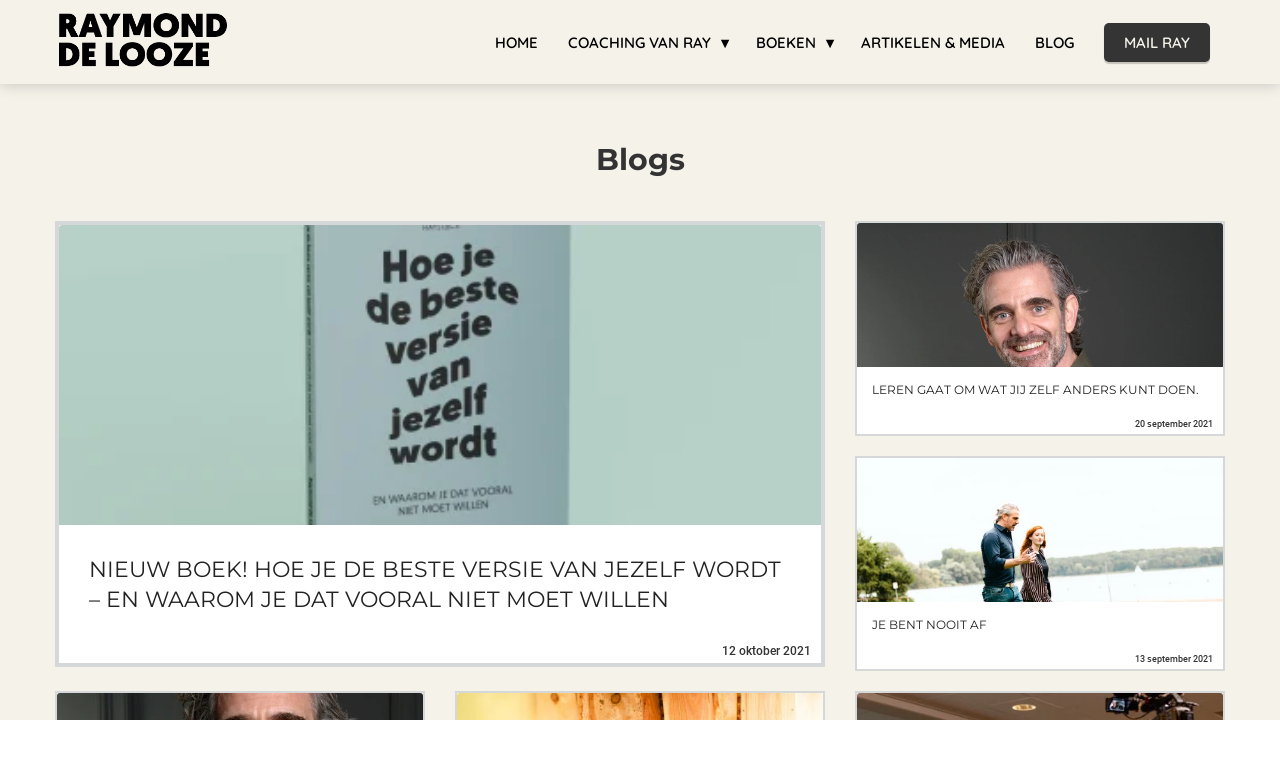

--- FILE ---
content_type: text/html
request_url: https://raymonddelooze.nl/blog/
body_size: 5900
content:
<!DOCTYPE html><html
lang="nl" prefix="og: https://ogp.me/ns#"><head><meta
http-equiv="Content-Type" content="text/html; charset=utf-8" /><meta
name="viewport" content="width=device-width, initial-scale=1"><meta
property="og:locale" content="nl_NL"><link
rel="preload" fetchpriority="high" as="image" href="https://media-01.imu.nl/storage/raymonddelooze.nl/14303/raymond-de-looze.png" imagesrcset=""><link
rel="preload" fetchpriority="high" as="image" href="https://media-01.imu.nl/storage/raymonddelooze.nl/14303/responsive/5513311/raymonddelooze-hoejedebesteverzievanjezelfwordtenwaaromjedatvooralnietmoetwillen-stack-v02-2560x1100_430_185.png" imagesrcset="https://media-01.imu.nl/storage/raymonddelooze.nl/14303/responsive/5513311/raymonddelooze-hoejedebesteverzievanjezelfwordtenwaaromjedatvooralnietmoetwillen-stack-v02-2560x1100_430_185.png 430w"><link
rel="preload" fetchpriority="high" as="image" href="https://media-01.imu.nl/storage/raymonddelooze.nl/14303/rdelooze_c_wr_crop_agf4189-3.jpg" imagesrcset="https://media-01.imu.nl/storage/raymonddelooze.nl/14303/responsive/5513311/raymonddelooze-hoejedebesteverzievanjezelfwordtenwaaromjedatvooralnietmoetwillen-stack-v02-2560x1100_430_185.png 430w"><link
rel="preconnect" href="https://cdnjs.cloudflare.com"><link
rel="preconnect" href="https://app.phoenixsite.nl"><link
rel="preconnect" href="https://media-01.imu.nl"><link
rel="icon" href="" type="image/x-icon" /><style>body,html{max-width:100%;display:none;font-family:"Roboto"}#wrapper{min-height:100%}.pricing-stars
p{font-family:FontAwesome}.editing-mode-message{display:none !important}</style><script>window.phx_track = window.phx_track || function() { (window.phx_track.q = window.phx_track.q || []).push(arguments) }</script><script>window.pages_url = "https://app.phoenixsite.nl/";</script><script async src="[data-uri]" data-type="marketing"></script> <title>Blog overzicht - Raymond de Looze</title><meta
name="description" content=""/><meta
name="keywords" content=""/><meta
name="robots" content="index, follow"/><link
rel="dns-prefetch" href="//cdn.phoenixsite.nl" /><link><link
rel="dns-prefetch" href="//app.phoenixsite.nl" /><link><link
rel="canonical" href="https://raymonddelooze.nl/blog/"><meta
property="og:type" content="article"/><meta
property="og:title" content="Blog overzicht - Raymond de Looze"/><meta
name="twitter:card" content="summary" /><meta
property="twitter:title" content="Blog overzicht - Raymond de Looze"/><meta
property="og:description" content=""/><meta
property="twitter:description" content=""/><meta
property="og:url" content="https://raymonddelooze.nl/blog/"/><meta
property="twitter:image" content=""/><meta
property="og:image" content=""/> <script>var base_pages_api_url = "https://app.phoenixsite.nl/";</script> <script>let url_string = window.location.href;
  let url = new URL(url_string);
  let order_value = url.searchParams.get("order_value");
  let order_name = url.searchParams.get("product_name");
  let order_sku = url.searchParams.get("sku");
  let order_number = url.searchParams.get("nr");
  let order_quantity = url.searchParams.get("quantity");

  if(!!order_value && !!order_name && !!order_sku && !!order_number && !!order_quantity) {
    window.dataLayer = window.dataLayer || [];
    dataLayer.push({
      "event": "purchase",
      "transactionId": order_number,
      "transactionTotal": order_value,
      "transactionProducts": [{
        "sku": order_sku,
        "name": order_name,
        "price": order_value,
        "quantity":order_quantity
      }] });
  }</script> <script defer src="https://cdnjs.cloudflare.com/ajax/libs/jquery/3.6.0/jquery.min.js"></script> <script defer src="https://cdn.phoenixsite.nl/pageomatic/assets/js/client/parameter-vars.js?v=20251216193724"></script> <script defer src="https://cdn.phoenixsite.nl/pageomatic/assets/js/client/img-popup-box.js?v=20251216193724"></script> <script defer src="https://cdn.phoenixsite.nl/pageomatic/assets/js/client/video-popup-box.js?v=20251216193724"></script> <script defer src="https://cdn.phoenixsite.nl/pageomatic/assets/js/client/portfolio-popup-box.js?v=20251216193724"></script> <script defer src="https://cdn.phoenixsite.nl/pageomatic/assets/js/client/menu-scroll.js?v=20251216193724"></script> <script defer src="https://cdn.phoenixsite.nl/pageomatic/assets/js/client/anchor-scroll-script.js?x=2&v=20251216193724"></script> <script defer src="https://cdn.phoenixsite.nl/pageomatic/assets/js/client/box-slider-script.js?v=20251216193724"></script> <script defer src="https://cdn.phoenixsite.nl/pageomatic/assets/js/client/common-scripts-ps.js?v=20251216193724"></script> <script defer src="https://cdn.phoenixsite.nl/pageomatic/assets/js/client/two-step-optin-trigger.js?v=20251216193724"></script> <script defer type='text/javascript' src="https://cdn.phoenixsite.nl/pageomatic/assets/js/client/phx-admin-menu.js?v=20251216193724"></script> <script defer type='text/javascript' src="https://cdn.phoenixsite.nl/pageomatic/assets/js/client/fake-scroll.js"></script> <script defer src="https://cdn.phoenixsite.nl/pageomatic/assets/js/client/social-counter.js?v=20251216193724"></script> <script defer src="https://cdn.phoenixsite.nl/pageomatic/assets/js/client/news-unit-new.js?v=20251216193724"></script> <script async
            defer
            src="https://sc.imu.nl/js/phx-analytics.js?v=20251216193724"
            data-w-id="8989"
            data-p-t="newsoverview"
    ></script> <link
rel="stylesheet" type="text/css" href="https://cdn.phoenixsite.nl/pageomatic/assets/css/releases/ross-specter-theme-general.css?v=20251216193724"><link
rel="stylesheet" type="text/css" href="https://cdn.phoenixsite.nl/pageomatic/assets/css/pages-phoenix-footers.css?v=20251216193724"><link
rel="stylesheet" type="text/css" href="https://cdn.phoenixsite.nl/pageomatic/assets/css/master-style.css?v=20251216193724"><link
rel="stylesheet" type="text/css" href="https://cdn.phoenixsite.nl/pageomatic/assets/css/releases/phx-admin-menu.css?v=20251216193724"><link
rel="stylesheet" type="text/css" href="https://app.phoenixsite.nl/api/v1.0/assets/custom.css?domain=raymonddelooze.nl&website_design_id=805500&v=20251216193724-1632212486"><link
rel="preload" href="https://cdnjs.cloudflare.com/ajax/libs/font-awesome/5.15.4/css/all.min.css" as="style" onload="this.onload=null;this.rel='stylesheet'"><link
rel="preload" href="https://cdn.phoenixsite.nl/pageomatic/assets/css/font-styles/poppins.css" as="style" onload="this.onload=null;this.rel='stylesheet'"><link
rel="preload" href="https://cdn.phoenixsite.nl/pageomatic/assets/css/font-styles/didact-gothic.css" as="style" onload="this.onload=null;this.rel='stylesheet'"><link
rel="preload" href="https://cdn.phoenixsite.nl/pageomatic/assets/css/font-styles/quicksand.css" as="style" onload="this.onload=null;this.rel='stylesheet'"><link
rel="preload" href="https://cdn.phoenixsite.nl/pageomatic/assets/css/font-styles/raleway.css" as="style" onload="this.onload=null;this.rel='stylesheet'"><link
rel="preload" href="https://cdn.phoenixsite.nl/pageomatic/assets/css/font-styles/montserrat.css" as="style" onload="this.onload=null;this.rel='stylesheet'"><link
rel="preload" href="https://cdn.phoenixsite.nl/pageomatic/assets/css/font-styles/open-sans.css" as="style" onload="this.onload=null;this.rel='stylesheet'"><link
rel="preload" href="https://cdn.phoenixsite.nl/pageomatic/assets/css/font-styles/roboto.css" as="style" onload="this.onload=null;this.rel='stylesheet'"><noscript><link
rel="stylesheet" href="https://cdnjs.cloudflare.com/ajax/libs/font-awesome/5.15.4/css/all.min.css"><link
rel="stylesheet" href="https://cdn.phoenixsite.nl/pageomatic/assets/css/font-styles/poppins.css"><link
rel="stylesheet" href="https://cdn.phoenixsite.nl/pageomatic/assets/css/font-styles/didact-gothic.css"><link
rel="stylesheet" href="https://cdn.phoenixsite.nl/pageomatic/assets/css/font-styles/quicksand.css"><link
rel="stylesheet" href="https://cdn.phoenixsite.nl/pageomatic/assets/css/font-styles/raleway.css"><link
rel="stylesheet" href="https://cdn.phoenixsite.nl/pageomatic/assets/css/font-styles/montserrat.css"><link
rel="stylesheet" href="https://cdn.phoenixsite.nl/pageomatic/assets/css/font-styles/open-sans.css"><link
rel="stylesheet" href="https://cdn.phoenixsite.nl/pageomatic/assets/css/font-styles/roboto.css"></noscript><script>window.phxsite = {"app_domain":"https:\/\/app.phoenixsite.nl","pages_version":2};</script> </head><body><div
id="wrapper"> <script type="application/ld+json">{
                    "@context": "https://schema.org",
                    "@type": "Organization",

                    "@id": " https://raymonddelooze.nl ",
                    "name" : " Company name ",
                    "url": " https://raymonddelooze.nl ",
                    "email": "  ",
                    "telephone": "  ",
                    "address": {
                        "@type": "PostalAddress",
                        "streetAddress": "  ",
                        "addressLocality": "  ",
                        "postalCode": "  ",
                        "addressCountry": "NL"
                    },
                    "logo": "https://media-01.imu.nl/storage/raymonddelooze.nl/14303/raymond-de-looze.png", "sameAs" :
                    [
                        "https://www.linkedin.com/in/raymond-de-looze-2323a04/", "https://www.instagram.com/raymonddelooze/"
                    ]
                }</script><div
id="fb-root"></div><script>window.pages_url = "https://app.phoenixsite.nl/";</script><div><div
class="header-client-styling"><div
class="basic-header-styling small-size-header"><div
class="desktop-header fixed"><div
style="background-color: #F4F2E9; color: #000000" class="preview-header-item small-size-header"><div
class="header-item-placement normal-width-header">
<a
href="https://raymonddelooze.nl/" class="logo-link"><div
class="desktop-logo">
<img
src="https://media-01.imu.nl/storage/raymonddelooze.nl/14303/raymond-de-looze.png" alt="raymond de looze" title="Schrijver Raymond de Looze" srcset="" width="" height=""></div>
</a><div
class="menu-bar"><div
class="menu-list menu-margin" style="color: #000000">
<a
href="https://raymonddelooze.nl/" class="menu-link-styling" ><div
class="menu-item menu-item-background  bold-menu  movement-effect">
HOME</div>
</a></div><div
class="menu-list menu-margin" style="color: #000000"><div
class="menu-link-styling"><div
class="menu-item menu-item-background   bold-menu sub-menu-triangle movement-effect">
COACHING VAN RAY</div></div><div
class="sub-menu-container">
<a
href="https://raymonddelooze.nl/read-and-talk/" ><div
class="sub-menu-item menu-item-background"><div>
Read &amp; talk</div></div>
</a>
<a
href="https://raymonddelooze.nl/online-group-course/" ><div
class="sub-menu-item menu-item-background"><div>
Online group course</div></div>
</a>
<a
href="https://raymonddelooze.nl/1-on-1-intensive/" ><div
class="sub-menu-item menu-item-background"><div>
1:1 Intensive</div></div>
</a>
<a
href="https://raymonddelooze.nl/1-on-1-executive/" ><div
class="sub-menu-item menu-item-background"><div>
1:1 Executive</div></div>
</a></div></div><div
class="menu-list menu-margin" style="color: #000000"><div
class="menu-link-styling"><div
class="menu-item menu-item-background   bold-menu sub-menu-triangle movement-effect">
BOEKEN</div></div><div
class="sub-menu-container">
<a
href="https://raymonddelooze.nl/niet-de-beste/" ><div
class="sub-menu-item menu-item-background"><div>
Niet de beste</div></div>
</a>
<a
href="https://raymonddelooze.nl/diy-goeroe/" ><div
class="sub-menu-item menu-item-background"><div>
DIY Goeroe</div></div>
</a></div></div><div
class="menu-list menu-margin" style="color: #000000">
<a
href="https://raymonddelooze.nl/artikelen/" class="menu-link-styling" ><div
class="menu-item menu-item-background  bold-menu  movement-effect">
ARTIKELEN &amp; MEDIA</div>
</a></div><div
class="menu-list menu-margin" style="color: #000000">
<a
href="https://raymonddelooze.nl/blog" class="menu-link-styling" ><div
class="menu-item menu-item-background  bold-menu  movement-effect">
BLOG</div>
</a></div><div
class="menu-list">
<a
href="mailto:raymond@double-oo.com" ><div
class="menu-item" style="color: #000000;"><div
class="cta-header-button bold-menu" style="color: #F4F2E9; background-color: #343434">
MAIL RAY</div></div>
</a></div></div></div></div></div></div><div
class="mobile-header top-mobile-template"><div
style="background-color: #ffffff; color: #000000" class="mobile-header-bar">
<a
href="https://raymonddelooze.nl/"><div
class="mobile-logo">
<img
src="https://media-01.imu.nl/storage/raymonddelooze.nl/14303/raymond-de-looze.png" alt="raymond de looze" title="Schrijver Raymond de Looze" srcset="" width="" height=""></div>
</a><div
class="mobile-header-menu-bar"><div
class="burger-menu-icon">
<i
class="fa fa-bars"></i></div></div></div><div
class="mobile-menu-item-container" style="background-color: #ffffff">
<a
href="https://raymonddelooze.nl/"><div
class="mobile-menu-nav-item " style="color: #000000">
HOME</div>
</a><div
class="mobile-menu-nav-item has-sub-menu" style="color: #000000"><div
class="top-level-name ">
COACHING VAN RAY</div><div
class="mobile-sub-menu-wrapper">
<a
href="https://raymonddelooze.nl/read-and-talk/"><div
class="mobile-submenu-nav-item" style="color: #000000"><div>
Read &amp; talk</div></div>
</a></div><div
class="mobile-sub-menu-wrapper">
<a
href="https://raymonddelooze.nl/online-group-course/"><div
class="mobile-submenu-nav-item" style="color: #000000"><div>
Online group course</div></div>
</a></div><div
class="mobile-sub-menu-wrapper">
<a
href="https://raymonddelooze.nl/1-on-1-intensive/"><div
class="mobile-submenu-nav-item" style="color: #000000"><div>
1:1 Intensive</div></div>
</a></div><div
class="mobile-sub-menu-wrapper">
<a
href="https://raymonddelooze.nl/1-on-1-executive/"><div
class="mobile-submenu-nav-item" style="color: #000000"><div>
1:1 Executive</div></div>
</a></div></div><div
class="mobile-menu-nav-item has-sub-menu" style="color: #000000"><div
class="top-level-name ">
BOEKEN</div><div
class="mobile-sub-menu-wrapper">
<a
href="https://raymonddelooze.nl/niet-de-beste/"><div
class="mobile-submenu-nav-item" style="color: #000000"><div>
Niet de beste</div></div>
</a></div><div
class="mobile-sub-menu-wrapper">
<a
href="https://raymonddelooze.nl/diy-goeroe/"><div
class="mobile-submenu-nav-item" style="color: #000000"><div>
DIY Goeroe</div></div>
</a></div></div>
<a
href="https://raymonddelooze.nl/artikelen/"><div
class="mobile-menu-nav-item " style="color: #000000">
ARTIKELEN &amp; MEDIA</div>
</a>
<a
href="https://raymonddelooze.nl/blog"><div
class="mobile-menu-nav-item " style="color: #000000">
BLOG</div>
</a><div
class="mobile-bottom-flex">
<a
class="mobile-cta-button" href="mailto:raymond@double-oo.com" ><div
class="menu-item" style="color: #000000;"><div
class="cta-header-button bold-menu" style="color: #F4F2E9; background-color: #343434">
MAIL RAY</div></div>
</a></div></div></div></div></div><div
class="two-step-optin-wrapper ross-specter-theme"><div
class="two-step-popup primary-c-bg-gradient two-step-close"></div></div><div
id="loadbalancer_valid_cache" style="display:none"></div><div
class="blog_overview_element_wrapper show-none show-date" data-paginationtype="infinite_scroll"><div
class="odd-even-row  all-devices  ross-specter-theme"><div
class="row-nest-one" data-rowuuid="a8468c54-5284-4210-a444-54b6ea02c388" id="2" data-element="news-blog-posts"><div
class="row-nest-two" id="content_row_38872828"><div
class="row-nest-three row-bg-gray     " style="color: #333333; background-color: #f4f2e9; background-image: ; "><div
class="full-row ross-specter-theme" ><div
class="full-row-center"><h1 class=" custom-font-color font-standard font-size-standard full-row-title" ><strong>Blogs</strong></h1><div
class="news-unit"><div
class="news-units-holder" data-paginationamount="9"><div
class="post-block theme1">
<a
class="post-link-class" href="https://raymonddelooze.nl/nieuw-boek-hoe-je-de-beste-versie-van-jezelf-wordt-en-waarom-je-dat-vooral-niet-moet-willen/"><div
class="post-block-inner"><div
class="post-respect"><div
class="post-respect-box post-shares">
<i
class="fa fa-heart"></i><div
class="share-number" style="display: inline-block;">0</div></div><div
class="post-respect-box post-comments">
<i
class="fa fa-comments"></i><div
class="comment-js-count">0</div></div></div><div
class="post-img">
<img
src="https://media-01.imu.nl/storage/raymonddelooze.nl/14303/responsive/5513311/raymonddelooze-hoejedebesteverzievanjezelfwordtenwaaromjedatvooralnietmoetwillen-stack-v02-2560x1100_430_185.png" alt="Nieuw boek! HOE JE DE BESTE VERSIE VAN JEZELF WORDT – en waarom je dat vooral niet moet willen" srcset="https://media-01.imu.nl/storage/raymonddelooze.nl/14303/responsive/5513311/raymonddelooze-hoejedebesteverzievanjezelfwordtenwaaromjedatvooralnietmoetwillen-stack-v02-2560x1100_430_185.png 430w"   loading="lazy"></div><div
class="post-title primary-c-bg">
Nieuw boek! HOE JE DE BESTE VERSIE VAN JEZELF WORDT – en waarom je dat vooral niet moet willen</div><div
class="post-details">
12 oktober 2021</div><div
class="post-content"></div><div
class="post-cta"></div></div>
</a></div><div
class="post-block theme1">
<a
class="post-link-class" href="https://raymonddelooze.nl/leren-gaat-om-wat-jij-zelf-anders-kunt-doen/"><div
class="post-block-inner"><div
class="post-respect"><div
class="post-respect-box post-shares">
<i
class="fa fa-heart"></i><div
class="share-number" style="display: inline-block;">0</div></div><div
class="post-respect-box post-comments">
<i
class="fa fa-comments"></i><div
class="comment-js-count">0</div></div></div><div
class="post-img">
<img
src="https://media-01.imu.nl/storage/raymonddelooze.nl/14303/rdelooze_c_wr_crop_agf4189-3.jpg" alt="Leren gaat om wat jij zelf anders kunt doen." srcset="https://media-01.imu.nl/storage/raymonddelooze.nl/14303/rdelooze_c_wr_crop_agf4189-3.jpg 1052w"   loading="lazy"></div><div
class="post-title primary-c-bg">
Leren gaat om wat jij zelf anders kunt doen.</div><div
class="post-details">
20 september 2021</div><div
class="post-content"></div><div
class="post-cta"></div></div>
</a></div><div
class="post-block theme1">
<a
class="post-link-class" href="https://raymonddelooze.nl/je-bent-nooit-af/"><div
class="post-block-inner"><div
class="post-respect"><div
class="post-respect-box post-shares">
<i
class="fa fa-heart"></i><div
class="share-number" style="display: inline-block;">0</div></div><div
class="post-respect-box post-comments">
<i
class="fa fa-comments"></i><div
class="comment-js-count">0</div></div></div><div
class="post-img">
<img
src="https://media-01.imu.nl/storage/raymonddelooze.nl/14303/responsive/5513411/auteur-raymond-de-looze-583-2560x1100-1_614_264.jpg" alt="Je bent nooit af" srcset="https://media-01.imu.nl/storage/raymonddelooze.nl/14303/responsive/5513411/auteur-raymond-de-looze-583-2560x1100-1_614_264.jpg 614w"   loading="lazy"></div><div
class="post-title primary-c-bg">
Je bent nooit af</div><div
class="post-details">
13 september 2021</div><div
class="post-content"></div><div
class="post-cta"></div></div>
</a></div><div
class="post-block theme1">
<a
class="post-link-class" href="https://raymonddelooze.nl/wat-kun-je-ervan-leren/"><div
class="post-block-inner"><div
class="post-respect"><div
class="post-respect-box post-shares">
<i
class="fa fa-heart"></i><div
class="share-number" style="display: inline-block;">0</div></div><div
class="post-respect-box post-comments">
<i
class="fa fa-comments"></i><div
class="comment-js-count">0</div></div></div><div
class="post-img">
<img
src="https://media-01.imu.nl/storage/raymonddelooze.nl/14303/responsive/5513286/rdelooze_c_hr_agf4146-1-2560x1100-1_514_221.jpg" alt="‘Wat kun je ervan leren?’" srcset="https://media-01.imu.nl/storage/raymonddelooze.nl/14303/responsive/5513286/rdelooze_c_hr_agf4146-1-2560x1100-1_514_221.jpg 514w"   loading="lazy"></div><div
class="post-title primary-c-bg">
‘Wat kun je ervan leren?’</div><div
class="post-details">
01 september 2021</div><div
class="post-content"></div><div
class="post-cta"></div></div>
</a></div><div
class="post-block theme1">
<a
class="post-link-class" href="https://raymonddelooze.nl/het-is-vandaag-precies-vier-jaar-geleden-dat-ik-voor-het-laatst-alcohol-dronk/"><div
class="post-block-inner"><div
class="post-respect"><div
class="post-respect-box post-shares">
<i
class="fa fa-heart"></i><div
class="share-number" style="display: inline-block;">0</div></div><div
class="post-respect-box post-comments">
<i
class="fa fa-comments"></i><div
class="comment-js-count">0</div></div></div><div
class="post-img">
<img
src="https://media-01.imu.nl/storage/raymonddelooze.nl/14303/responsive/5513395/auteur-raymond-de-looze-263-2560x1100-1_430_185.jpg" alt="Het is vandaag precies vier jaar geleden dat ik voor het laatst alcohol dronk." srcset="https://media-01.imu.nl/storage/raymonddelooze.nl/14303/responsive/5513395/auteur-raymond-de-looze-263-2560x1100-1_430_185.jpg 430w"   loading="lazy"></div><div
class="post-title primary-c-bg">
Het is vandaag precies vier jaar geleden dat ik voor het laatst alcohol dronk.</div><div
class="post-details">
12 juli 2021</div><div
class="post-content"></div><div
class="post-cta"></div></div>
</a></div><div
class="post-block theme1">
<a
class="post-link-class" href="https://raymonddelooze.nl/gewoon-gelukkig-zijn/"><div
class="post-block-inner"><div
class="post-respect"><div
class="post-respect-box post-shares">
<i
class="fa fa-heart"></i><div
class="share-number" style="display: inline-block;">0</div></div><div
class="post-respect-box post-comments">
<i
class="fa fa-comments"></i><div
class="comment-js-count">0</div></div></div><div
class="post-img">
<img
src="https://media-01.imu.nl/storage/raymonddelooze.nl/14303/responsive/5513404/double-oo-rtl-raymond-de-looze-2558x1100_429_184.jpg" alt="‘Gewoon gelukkig zijn.’" srcset="https://media-01.imu.nl/storage/raymonddelooze.nl/14303/responsive/5513404/double-oo-rtl-raymond-de-looze-2558x1100_429_184.jpg 429w"   loading="lazy"></div><div
class="post-title primary-c-bg">
‘Gewoon gelukkig zijn.’</div><div
class="post-details">
05 juli 2021</div><div
class="post-content"></div><div
class="post-cta"></div></div>
</a></div><div
class="post-block theme1">
<a
class="post-link-class" href="https://raymonddelooze.nl/dieren-en-kinderen-zijn-de-meest-pure-wezentjes/"><div
class="post-block-inner"><div
class="post-respect"><div
class="post-respect-box post-shares">
<i
class="fa fa-heart"></i><div
class="share-number" style="display: inline-block;">0</div></div><div
class="post-respect-box post-comments">
<i
class="fa fa-comments"></i><div
class="comment-js-count">0</div></div></div><div
class="post-img">
<img
src="https://media-01.imu.nl/storage/raymonddelooze.nl/14303/responsive/5513288/auteur-raymond-de-looze-261-2560x1100_430_185.jpg" alt="Dieren en kinderen zijn de meest pure wezentjes." srcset="https://media-01.imu.nl/storage/raymonddelooze.nl/14303/responsive/5513288/auteur-raymond-de-looze-261-2560x1100_430_185.jpg 430w"   loading="lazy"></div><div
class="post-title primary-c-bg">
Dieren en kinderen zijn de meest pure wezentjes.</div><div
class="post-details">
01 juni 2021</div><div
class="post-content"></div><div
class="post-cta"></div></div>
</a></div><div
id="postBlockPlaceholder" style="display: none;"><div
class="post-block theme1">
<full-post-link><div
class="post-block-inner"><div
class="post-respect"><div
class="post-respect-box post-shares">
<i
class="fa fa-heart"></i><div
class="share-number" style="display: inline-block;"><post-shares-amount></post-shares-amount></div></div><div
class="post-respect-box post-comments">
<i
class="fa fa-comments"></i><div
class="comment-js-count"><post-comments-amount></post-comments-amount></div></div></div><div
class="post-img">
<post-image></post-image></div><div
class="post-title primary-c-bg">
<post-title></post-title></div><div
class="post-details">
<post-date></post-date></div><div
class="post-content"></div><div
class="post-cta"></div></div>
</full-post-link></div></div></div><div
class="clear"></div><div
class="btn-wrapper"></div></div></div></div></div></div></div></div></div><script data-type="functional" lazy-script="[data-uri]"></script> <script data-type="functional" lazy-script="[data-uri]"></script> <script>window.page_id = 3197531; window.page_type_id = 9</script><script>var ScriptLoader = function () {
  this.listener = this.runListener.bind(this);
  this.events = ['keydown', 'mouseover', 'touchmove', 'touchstart'];
  return this;
};

var scriptGetType = function (script) {
  return script && script.hasAttribute('data-type')
    ? script.getAttribute('data-type')
    : 'functional';
};

ScriptLoader.prototype.loadScriptSrc = function () {
  // var consent = window.CookieConsent ? CookieConsent.getGivenConsentItems() : null;

  var attrName = 'lazy-script';
  var elements = document.querySelectorAll('script[' + attrName + ']');
  elements.forEach(function (e) {
    // if (consent !== null && consent[scriptGetType(e)]) {
    var src = e.getAttribute(attrName);
    e.setAttribute('src', src);
    e.removeAttribute(attrName);
    // }
  });
};
ScriptLoader.prototype.registerListeners = function () {
  var self = this;
  this.events.forEach(function (eventName) {
    window.addEventListener(eventName, self.listener, {
      passive: true,
    });
  });
};
ScriptLoader.prototype.removeListeners = function () {
  var self = this;
  this.events.forEach(function (eventName) {
    window.removeEventListener(eventName, self.listener);
  });
};
ScriptLoader.prototype.runListener = function () {
  this.loadScriptSrc();
  this.removeListeners();
};

window._script_loader = new ScriptLoader();
_script_loader.registerListeners();</script><script src="https://app.phoenixsite.nl/pageomatic/assets/js/client/lazyload.min.js?v=20251216193724"></script><div
class="phoenix-admin-menu-wrapper"><div
class="phx-admin-close drop-up">
<i
class="fa fa-caret-up arrow-up"></i>
<i
class="fa fa-caret-down arrow-down"></i></div><div
class="phx-admin-menu-inner"><div
class="phx-logo-wrapper"></div><div
class="menu-items-wrapper">
<a
onclick="location.href='https://app.phoenixsite.nl/v2#/pages-builder-3/3197531'" class="phx-admin-menu-item">
<i
class="fa fa-pen"></i>
Edit page
</a>
<a
onclick="location.href='https://app.phoenixsite.nl/admin/dashboard'" class="phx-admin-menu-item">
<i
class="fa fa-th-large"></i>
Dashboard
</a>
<a
onclick="location.href='https://app.phoenixsite.nl/admin/settings'" class="phx-admin-menu-item">
<i
class="fa fa-sliders-h"></i>
Settings
</a>
<a
onclick="location.href='https://app.phoenixsite.nl/v2#/tools/design/theme'" class="phx-admin-menu-item">
<i
class="fa fa-palette"></i>
Website Design
</a>
<a
onclick="location.href='https://app.phoenixsite.nl/v2#/settings/renew_cache/page/3197531'" class="phx-admin-menu-item">
<i
class="fa fa-newspaper"></i>
Page cached on Mon. 26 Jan 10:45<br>
Renew cache
</a></div></div></div></div></body></html>


--- FILE ---
content_type: text/html; charset=UTF-8
request_url: https://app.phoenixsite.nl/v2/api/articles_pagination?full_slug=/blog/&amount=9&pagination_number=1
body_size: 469
content:
{
    "posts": [],
    "total": 7
}

--- FILE ---
content_type: text/css;charset=UTF-8
request_url: https://app.phoenixsite.nl/api/v1.0/assets/custom.css?domain=raymonddelooze.nl&website_design_id=805500&v=20251216193724-1632212486
body_size: 4070
content:
.basic-title-c{color:#333}.basic-title-contrasting-c{color:#fff}.basic-text-c{color:#333}.basic-text-contrasting-c{color:#fff}.primary-c-text{color:#f4f1df}.primary-c-hover:hover{background-color:#f4f1df;border-color:#f4f1df}.primary-c-border-text-hover:hover{border-color:#f4f1df !important;color:#f4f1df !important}.video-loader-wrapper{left:0;top:0;bottom:0;width:0;background:#f4f1df !important;opacity:0.4;transition:all 1.6s;position:absolute;z-index:10;display:none}.video-loader-wrapper.loading-video{transition:all 1.6s;width:100%}.fallback-bg{background:#f4f1df !important;color:#3d3d3e}@media (max-width:1023px){.fallback-bg a{color:#3d3d3e !important}.fallback-bg h1,.fallback-bg h2{color:#3d3d3e}.fallback-bg .content-img-bg-title{color:inherit}.fallback-bg .hero-main-title,.fallback-bg .hero-sub-title{text-shadow:none}}.reading-progress-bar-bg{background:#353431 !important;color:#353431 !important}.primary-c-bg{background:#f4f1df !important;color:#3d3d3e;}.primary-c-bg h1,.primary-c-bg h2,.primary-c-bg h3{color:#3d3d3e}.primary-c-bg a,.primary-c-bg .breadcrumbs a.breadcrumb-block + div:before{color:#3d3d3e !important}.primary-c-bg .hero-main-title,.primary-c-bg .hero-sub-title{text-shadow:none}.primary-c-bg.row-bg-color-overide-white{background-color:#fefefe !important}.primary-c-bg.row-bg-color-overide-white h1,.primary-c-bg.row-bg-color-overide-white h2,.primary-c-bg.row-bg-color-overide-white h3,.primary-c-bg.row-bg-color-overide-white h4,.primary-c-bg.row-bg-color-overide-white h5,.primary-c-bg.row-bg-color-overide-white a{color:inherit}.primary-c-bg.row-bg-color-overide-light-gray{background-color:#f5f5f5 !important}.primary-c-bg.row-bg-color-overide-light-gray h1,.primary-c-bg.row-bg-color-overide-light-gray h2,.primary-c-bg.row-bg-color-overide-light-gray h3,.primary-c-bg.row-bg-color-overide-light-gray h4,.primary-c-bg.row-bg-color-overide-light-gray h5,.primary-c-bg.row-bg-color-overide-light-gray a{color:inherit}.primary-c-bg.row-bg-color-overide-dark-gray{background-color:#eaeaea !important}.primary-c-bg.row-bg-color-overide-dark-gray h1,.primary-c-bg.row-bg-color-overide-dark-gray h2,.primary-c-bg.row-bg-color-overide-dark-gray h3,.primary-c-bg.row-bg-color-overide-dark-gray h4,.primary-c-bg.row-bg-color-overide-dark-gray h5,.primary-c-bg.row-bg-color-overide-dark-gray a{color:inherit}.primary-c-bg.row-bg-gray{color:#3d3d3e !important}.primary-c-bg .content-unit-txt{color:#3d3d3e}.primary-c-bg .content-unit-title{color:#3d3d3e}.primary-c-bg .primary-c-txt{color:#3d3d3e}.primary-c-bg .form-error-message{color:#3d3d3e !important}.primary-c-bg .cat-item:before{color:#3d3d3e !important}.primary-c-bg-gradient{background:#1976d2 !important;background:-moz-linear-gradient(top, #f4f1df 0%, #ebe5c4 100%) !important;background:-webkit-linear-gradient(top, #f4f1df 0%, #ebe5c4 100%) !important;background:linear-gradient(to bottom, #f4f1df 0%, #ebe5c4 100%) !important;filter:progid:DXImageTransform.Microsoft.gradient(startColorstr=$primary-color, endColorstr=$primary-color-dark1,GradientType=0) !important;color:#3d3d3e}.primary-c-bg-gradient .hero-main-title,.primary-c-bg-gradient .hero-sub-title{text-shadow:none}.primary-c-bg-gradient.dream-theme{background:#f4f1df !important}.primary-c-border{border:2px solid #ebe5c4}.primary-c-contrast-txt{color:#3d3d3e}.primary-c-shadow{box-shadow:0px 1px 0px 0px #dfd6a2}.primary-c-bg-light1{background:#fff}.primary-c-bg-dark1{background:#ebe5c4;color:#3d3d3e}.primary-c-dark1-shadow{box-shadow:0px 1px 0px 0px #d7cc8c}.primary-c-bg-dark2{background:#e0d8a6;color:#3d3d3e !important}.primary-c-txt{color:#f4f1df}.primary-c-txt-dark1{color:#ebe5c4}.primary-c-txt-dark2{color:#e0d8a6}.secondary-c-bg{background:#353431 !important;color:#fff;}.secondary-c-bg h1,.secondary-c-bg h2,.secondary-c-bg h3{color:#fff}.secondary-c-bg a{color:#fff !important}.secondary-c-bg a{color:#fff !important;text-decoration:underline}.secondary-c-bg .align-button a{text-decoration:none}.secondary-c-bg.row-bg-color-overide-white{background-color:#fefefe !important}.secondary-c-bg.row-bg-color-overide-white h1,.secondary-c-bg.row-bg-color-overide-white h2,.secondary-c-bg.row-bg-color-overide-white h3,.secondary-c-bg.row-bg-color-overide-white h4,.secondary-c-bg.row-bg-color-overide-white h5,.secondary-c-bg.row-bg-color-overide-white a{color:inherit}.secondary-c-bg.row-bg-color-overide-light-gray{background-color:#f5f5f5 !important}.secondary-c-bg.row-bg-color-overide-light-gray h1,.secondary-c-bg.row-bg-color-overide-light-gray h2,.secondary-c-bg.row-bg-color-overide-light-gray h3,.secondary-c-bg.row-bg-color-overide-light-gray h4,.secondary-c-bg.row-bg-color-overide-light-gray h5,.secondary-c-bg.row-bg-color-overide-light-gray a{color:inherit}.secondary-c-bg.row-bg-color-overide-dark-gray{background-color:#eaeaea !important}.secondary-c-bg.row-bg-color-overide-dark-gray h1,.secondary-c-bg.row-bg-color-overide-dark-gray h2,.secondary-c-bg.row-bg-color-overide-dark-gray h3,.secondary-c-bg.row-bg-color-overide-dark-gray h4,.secondary-c-bg.row-bg-color-overide-dark-gray h5,.secondary-c-bg.row-bg-color-overide-dark-gray a{color:inherit}.secondary-c-bg.row-bg-gray{color:#fff !important}.secondary-c-bg .content-unit-txt{color:#fff}.secondary-c-bg .content-unit-title{color:#fff}.secondary-c-bg .form-error-message{color:#fff !important}.secondary-c-bg .dream-theme .clockdiv > div{border-left:solid 2px #fff !important;border-right:solid 2px #fff !important}.secondary-c-bg .dream-theme .clockdiv > div:before{border-top:solid 2.8284px #fff !important;border-right:solid 2.8284px #fff !important}.secondary-c-bg .dream-theme .clockdiv > div:after{border-bottom:solid 2.8284px #fff !important;border-left:solid 2.8284px #fff !important}.secondary-c-bg-gradient{background:#1976d2 !important;background:-moz-linear-gradient(top, #353431 0%, #222220 100%) !important;background:-webkit-linear-gradient(top, #353431 0%, #222220 100%) !important;background:linear-gradient(to bottom, #353431 0%, #222220 100%) !important;filter:progid:DXImageTransform.Microsoft.gradient(startColorstr=$secondary-color, endColorstr=$secondary-color-dark1,GradientType=0) !important;}.secondary-c-border{border:2px solid #222220}.secondary-c-contrast-txt{color:#fff !important}.secondary-c-shadow{box-shadow:0px 1px 0px 0px #0b0a0a}.secondary-c-bg-dark1{background:#222220;color:#fff}.secondary-c-dark1-shadow{box-shadow:0px 1px 0px 0px #000}.secondary-c-bg-dark2{background:#0d0d0c;color:#fff}.secondary-c-txt{color:#353431}.secondary-c-txt-dark1{color:#222220}.secondary-c-txt-dark2{color:#0d0d0c}.gform_button,.gform_next_button,.gform_previous_button{background:#353431 !important;color:#fff !important;box-shadow:0px 2px 0px 0px #000}a.general-btn-bg{color:#fff !important}.general-btn-bg{transition:all 0.3s;background:#353431;color:#fff}.general-btn-bg:hover{background:#504e4a}.action-color-stroke path{stroke:#353431}.action-color-stroke.svg-underline path{fill:#353431;opacity:0.85}.general-btn-c-txt{color:#353431}.general-btn-contrasting-txt-c{color:#fff}.general-btn-shadow{box-shadow:0px 2px 0px 0px #000}.general-btn-shadow:hover{box-shadow:0px 2px 5px 0px #050505}.general-btn-border{border:2px solid #353431}input.general-btn-bg{transition:all 0.3s;background:#353431 !important;color:#fff !important}input.general-btn-bg:hover{background:#504e4a !important}input.general-btn-c-txt{color:#353431 !important}input.general-btn-contrasting-txt-c{color:#fff !important}input.general-btn-shadow{box-shadow:0px 2px 0px 0px #000 !important}input.general-btn-shadow:hover{box-shadow:0px 2px 5px 0px #050505 !important}input.general-btn-border{border:2px solid #353431 !important}.general-btn-border-imp{border:2px solid #353431 !important}.general-btn.overwrite-ghost-btn.general-btn-bg{background:none;color:#353431}.general-btn.overwrite-ghost-btn.general-btn-shadow{box-shadow:none}.general-btn.overwrite-ghost-btn.general-btn-border{border-color:#353431}.general-btn.overwrite-ghost-btn:hover.general-btn-shadow{box-shadow:none}.general-btn.overwrite-ghost-btn:hover.general-btn-bg{background:#353431;color:#3d3d3e}.general-btn.overwrite-ghost-btn[contenteditable="true"]{border:1px dashed rgba(33, 150, 242, 0.77) !important}.ghost-btn-bg{transition:all 0.3s;background:none;color:#f4f2e9}.ghost-btn-bg:hover{background:#f4f2e9;color:#3d3d3e}.ghost-btn-imp-bg{background:#f4f2e9 !important;color:#3d3d3e !important}.ghost-btn-imp-bg:hover{opacity:0.9 !important}.ghost-btn-c-txt{color:#f4f2e9}.ghost-btn-contrasting-txt-c{color:#3d3d3e !important}.ghost-btn-shadow{box-shadow:0px 2px 0px 0px #cfc69e}.ghost-btn-shadow:hover{box-shadow:0px 2px 5px 0px #d5ceac}.ghost-btn-border{border:2px solid #f4f2e9}.ghost-btn-border-imp{border:2px solid #f4f2e9 !important}.ghost-btn.overwrite-general-btn.ghost-btn-bg{background:#f4f2e9;color:#3d3d3e}.ghost-btn.overwrite-general-btn.ghost-btn-bg:hover{background:#fff}.playful-theme{}.playful-theme .specific-block-style{border:3px solid rgba(244, 241, 223, 0.65);box-shadow:0px 2px 0px 0px #e0d8a6;background:#fff}.playful-theme .primary-c-bg{background-color:#f4f1df !important;background-image:repeating-linear-gradient(45deg, transparent, transparent 3px, rgba(255, 255, 255, 0.05) 3px, rgba(255, 255, 255, 0.05) 10px) !important}.playful-theme .primary-c-bg.secondary-c-bg{background-color:#353431 !important;background-image:repeating-linear-gradient(45deg, transparent, transparent 3px, rgba(255, 255, 255, 0.05) 3px, rgba(255, 255, 255, 0.05) 10px) !important}.playful-theme .primary-c-bg.row-bg-color-overide-white{background-color:#fefefe !important}.playful-theme .primary-c-bg.row-bg-color-overide-white h1,.playful-theme .primary-c-bg.row-bg-color-overide-white h2,.playful-theme .primary-c-bg.row-bg-color-overide-white h3,.playful-theme .primary-c-bg.row-bg-color-overide-white h4,.playful-theme .primary-c-bg.row-bg-color-overide-white h5,.playful-theme .primary-c-bg.row-bg-color-overide-white a{color:inherit}.playful-theme .primary-c-bg.row-bg-color-overide-light-gray{background-color:#f5f5f5 !important}.playful-theme .primary-c-bg.row-bg-color-overide-light-gray h1,.playful-theme .primary-c-bg.row-bg-color-overide-light-gray h2,.playful-theme .primary-c-bg.row-bg-color-overide-light-gray h3,.playful-theme .primary-c-bg.row-bg-color-overide-light-gray h4,.playful-theme .primary-c-bg.row-bg-color-overide-light-gray h5,.playful-theme .primary-c-bg.row-bg-color-overide-light-gray a{color:inherit}.playful-theme .primary-c-bg.row-bg-color-overide-dark-gray{background-color:#eaeaea !important}.playful-theme .primary-c-bg.row-bg-color-overide-dark-gray h1,.playful-theme .primary-c-bg.row-bg-color-overide-dark-gray h2,.playful-theme .primary-c-bg.row-bg-color-overide-dark-gray h3,.playful-theme .primary-c-bg.row-bg-color-overide-dark-gray h4,.playful-theme .primary-c-bg.row-bg-color-overide-dark-gray h5,.playful-theme .primary-c-bg.row-bg-color-overide-dark-gray a{color:inherit}.playful-theme .secondary-c-bg{background-color:#353431 !important;background-image:repeating-linear-gradient(45deg, transparent, transparent 3px, rgba(255, 255, 255, 0.05) 3px, rgba(255, 255, 255, 0.05) 10px) !important}.playful-theme .primary-c-dark1-shadow{box-shadow:0px 4px 0px 0px #d7cc8c}.playful-theme .general-btn-shadow{box-shadow:0px 4px 0px 0px #000}.playful-theme .general-btn-shadow:hover{box-shadow:0px 3px 0px 0px #000}.playful-theme .general-btn.overwrite-ghost-btn.general-btn-bg{background:#353431;color:#fff}.playful-theme .general-btn.overwrite-ghost-btn.general-btn-shadow{box-shadow:0px 4px 0px 0px #000}.playful-theme .ghost-btn-bg{background:#f4f2e9;color:#3d3d3e}.playful-theme .ghost-btn-bg:hover{background:#fff}.playful-theme .ghost-btn-shadow{box-shadow:0px 4px 0px 0px #cfc69e}.playful-theme .ghost-btn-shadow:hover{box-shadow:0px 3px 0px 0px #cfc69e}.playful-theme .ghost-btn-border{border:none}.playful-theme .optin-unit-bg-img .optin-unit-form{border:3px solid #f4f1df !important}.playful-theme .gform_button{background:#353431 !important;border-radius:30px !important;color:#fff !important;box-shadow:0px 4px 0px 0px #000 !important}.flat-theme .gform_button{background:#353431 !important;color:#fff !important;border-radius:30px !important;box-shadow:none !important}.card-theme .gform_button{background:#353431 !important;border-radius:3px;color:#fff !important;box-shadow:0px 2px 0px 0px #000 !important}.card-theme .ghost-btn.overwrite-general-btn.ghost-btn-shadow{box-shadow:0px 2px 0px 0px #cfc69e}.card-theme .ghost-btn.overwrite-general-btn:hover.ghost-btn-shadow{box-shadow:0px 2px 5px 0px #d5ceac}.ross-specter-theme .general-btn-border:hover,.dream-theme .general-btn-border:hover{border-color:#504e4a}.ross-specter-theme .general-btn-border.overwrite-ghost-btn:hover,.dream-theme .general-btn-border.overwrite-ghost-btn:hover{border-color:#353431}blockquote{border-left:5px solid #222220 !important;background:#353431 !important;color:#fff !important;padding:5px 15px}blockquote a{color:#fff !important}mark{color:inherit !important;background:none !important}mark.highlight{background:#353431 !important;color:#fff !important;padding:2px;display:inline-block}mark.brush-stroke,mark.title-brush-stroke{background:#353431 !important;color:#fff !important}.custom-font-color mark{color:inherit !important}.custom-font-color mark.highlight{color:inherit !important}.custom-font-color mark.brush-stroke,.custom-font-color mark.title-brush-stroke{color:inherit !important}.dream-theme-optin-border{border-top:6px solid #e0d8a6}.full-row.dream-theme .clockdiv > div{border-left:solid 2px #f4f1df;border-right:solid 2px #f4f1df}.full-row.dream-theme .clockdiv > div:before{border-top:solid 2.8284px #f4f1df;border-right:solid 2.8284px #f4f1df}.full-row.dream-theme .clockdiv > div:after{border-bottom:solid 2.8284px #f4f1df;border-left:solid 2.8284px #f4f1df}.dream-theme .row-bg-gray .full-row-title:after,.dream-theme .row-bg-gray h1.simple-cta-title:after,.dream-theme .row-bg-gray h2.simple-cta-title:after{background:#f4f1df !important}.dream-theme .row-bg-gray.primary-c-bg .full-row-title:after,.dream-theme .row-bg-gray.primary-c-bg h1.simple-cta-title:after,.dream-theme .row-bg-gray.primary-c-bg h2.simple-cta-title:after{background:#3d3d3e !important}.dream-theme .row-bg-gray.secondary-c-bg .full-row-title:after,.dream-theme .row-bg-gray.secondary-c-bg h1.simple-cta-title:after,.dream-theme .row-bg-gray.secondary-c-bg h2.simple-cta-title:after{background:#fff !important}.speech-balloon-top:after{border-color:#f4f1df transparent transparent transparent}.full-row.dream-theme .simple-navigation-unit.primary-c-bg.scrolled .navigation-fixed-wrapper:after{background:#ebe5c4 !important}.full-row.dream-theme .simple-navigation-unit .navigation-fixed-center .navigation-items-wrapper .nav-item:hover{border-bottom:2px solid #f4f1df}.full-row.dream-theme .simple-navigation-unit.primary-c-bg .navigation-fixed-center .navigation-items-wrapper .nav-item:hover{border-bottom:2px solid #3d3d3e}.dream-theme.two-step-optin-wrapper .two-step-popup.primary-c-bg-gradient{background:#f4f1df !important}.dream-theme .row-bg-gray.primary-c-bg .full-row-title:after,.dream-theme .row-bg-gray.primary-c-bg h1.simple-cta-title:after,.dream-theme .row-bg-gray.primary-c-bg h2.simple-cta-title:after{background:#3d3d3e}.dream-theme .row-bg-gray.secondary-c-bg .full-row-title:after,.dream-theme .row-bg-gray.secondary-c-bg h1.simple-cta-title:after,.dream-theme .row-bg-gray.secondary-c-bg h2.simple-cta-title:after{background:#fff !important}.woman-theme .simple-search-unit .simple-search-cta .ghost-btn-bg{background:#353431 !important;color:#fff !important}.woman-theme .ghost-btn-bg:hover{color:#f4f2e9}.woman-theme .pricing-table.theme3 .secondary-c-bg-dark1{background:#353431}.clippath-theme{}.clippath-theme .countdown-bg-image h1:before,.clippath-theme .countdown-bg-image h2:before,.clippath-theme .countdown-bg-image h3:before{background:#3d3d3e !important}.clippath-theme .countdown-bg-image h1.bg-img-title:before,.clippath-theme .countdown-bg-image h2.bg-img-title:before,.clippath-theme .countdown-bg-image h3.bg-img-title:before{background:#fff !important}@media (max-width:1023px){}.clippath-theme .fallback-bg:after{display:none}@media (max-width:900px){.clippath-theme .fallback-bg:after{display:block}}.clippath-theme .primary-c-bg,.clippath-theme .primary-c-bg-gradient,.clippath-theme .primary-c-bg-dark1,.clippath-theme .fallback-bg{color:#3d3d3e;background:#f4f1df !important;background:-webkit-linear-gradient(to right, #f4f1df, #fff) !important;background:linear-gradient(to right, #f4f1df, #fff) !important;position:relative;}.clippath-theme .primary-c-bg.bg-img-custom-overlay,.clippath-theme .primary-c-bg-gradient.bg-img-custom-overlay,.clippath-theme .primary-c-bg-dark1.bg-img-custom-overlay,.clippath-theme .fallback-bg.bg-img-custom-overlay{position:absolute}.clippath-theme .primary-c-bg .hero-main-title,.clippath-theme .primary-c-bg-gradient .hero-main-title,.clippath-theme .primary-c-bg-dark1 .hero-main-title,.clippath-theme .fallback-bg .hero-main-title,.clippath-theme .primary-c-bg .hero-sub-title,.clippath-theme .primary-c-bg-gradient .hero-sub-title,.clippath-theme .primary-c-bg-dark1 .hero-sub-title,.clippath-theme .fallback-bg .hero-sub-title{text-shadow:none !important}.clippath-theme .primary-c-bg h1,.clippath-theme .primary-c-bg-gradient h1,.clippath-theme .primary-c-bg-dark1 h1,.clippath-theme .fallback-bg h1,.clippath-theme .primary-c-bg h2,.clippath-theme .primary-c-bg-gradient h2,.clippath-theme .primary-c-bg-dark1 h2,.clippath-theme .fallback-bg h2,.clippath-theme .primary-c-bg h3,.clippath-theme .primary-c-bg-gradient h3,.clippath-theme .primary-c-bg-dark1 h3,.clippath-theme .fallback-bg h3{text-shadow:none !important}.clippath-theme .primary-c-bg h1:before,.clippath-theme .primary-c-bg-gradient h1:before,.clippath-theme .primary-c-bg-dark1 h1:before,.clippath-theme .fallback-bg h1:before,.clippath-theme .primary-c-bg h2:before,.clippath-theme .primary-c-bg-gradient h2:before,.clippath-theme .primary-c-bg-dark1 h2:before,.clippath-theme .fallback-bg h2:before,.clippath-theme .primary-c-bg h3:before,.clippath-theme .primary-c-bg-gradient h3:before,.clippath-theme .primary-c-bg-dark1 h3:before,.clippath-theme .fallback-bg h3:before{background:currentColor !important}.clippath-theme .primary-c-bg h1.bg-img-title:before,.clippath-theme .primary-c-bg-gradient h1.bg-img-title:before,.clippath-theme .primary-c-bg-dark1 h1.bg-img-title:before,.clippath-theme .fallback-bg h1.bg-img-title:before,.clippath-theme .primary-c-bg h2.bg-img-title:before,.clippath-theme .primary-c-bg-gradient h2.bg-img-title:before,.clippath-theme .primary-c-bg-dark1 h2.bg-img-title:before,.clippath-theme .fallback-bg h2.bg-img-title:before,.clippath-theme .primary-c-bg h3.bg-img-title:before,.clippath-theme .primary-c-bg-gradient h3.bg-img-title:before,.clippath-theme .primary-c-bg-dark1 h3.bg-img-title:before,.clippath-theme .fallback-bg h3.bg-img-title:before{background:currentColor !important}.clippath-theme .primary-c-bg .socialmediaprofiles,.clippath-theme .primary-c-bg-gradient .socialmediaprofiles,.clippath-theme .primary-c-bg-dark1 .socialmediaprofiles,.clippath-theme .fallback-bg .socialmediaprofiles{display:flex;justify-content:center}.clippath-theme .primary-c-bg .socialmediaprofiles a,.clippath-theme .primary-c-bg-gradient .socialmediaprofiles a,.clippath-theme .primary-c-bg-dark1 .socialmediaprofiles a,.clippath-theme .fallback-bg .socialmediaprofiles a{border:2px solid #3d3d3e !important;background:none !important;color:#3d3d3e !important;border-radius:0 !important;padding:10px 25px !important;width:auto !important;display:inline-block;flex:1;margin:15px;text-align:center}.clippath-theme .primary-c-bg .socialmediaprofiles a .fa,.clippath-theme .primary-c-bg-gradient .socialmediaprofiles a .fa,.clippath-theme .primary-c-bg-dark1 .socialmediaprofiles a .fa,.clippath-theme .fallback-bg .socialmediaprofiles a .fa{color:#3d3d3e !important;font-size:18px !important}.clippath-theme .primary-c-bg .socialmediaprofiles a:hover,.clippath-theme .primary-c-bg-gradient .socialmediaprofiles a:hover,.clippath-theme .primary-c-bg-dark1 .socialmediaprofiles a:hover,.clippath-theme .fallback-bg .socialmediaprofiles a:hover{background:#3d3d3e !important;color:#f4f1df !important}.clippath-theme .primary-c-bg .socialmediaprofiles a:hover .fa,.clippath-theme .primary-c-bg-gradient .socialmediaprofiles a:hover .fa,.clippath-theme .primary-c-bg-dark1 .socialmediaprofiles a:hover .fa,.clippath-theme .fallback-bg .socialmediaprofiles a:hover .fa{color:#f4f1df !important}.clippath-theme .primary-c-bg #searchform-footer ::placeholder,.clippath-theme .primary-c-bg-gradient #searchform-footer ::placeholder,.clippath-theme .primary-c-bg-dark1 #searchform-footer ::placeholder,.clippath-theme .fallback-bg #searchform-footer ::placeholder{color:#3d3d3e !important}.clippath-theme .primary-c-bg #searchform-footer input,.clippath-theme .primary-c-bg-gradient #searchform-footer input,.clippath-theme .primary-c-bg-dark1 #searchform-footer input,.clippath-theme .fallback-bg #searchform-footer input{border-color:#3d3d3e !important;color:#3d3d3e !important}.clippath-theme .primary-c-bg #searchform-footer .primary-c-bg:after,.clippath-theme .primary-c-bg-gradient #searchform-footer .primary-c-bg:after,.clippath-theme .primary-c-bg-dark1 #searchform-footer .primary-c-bg:after,.clippath-theme .fallback-bg #searchform-footer .primary-c-bg:after{height:auto !important}.clippath-theme .primary-c-bg:before,.clippath-theme .primary-c-bg-gradient:before,.clippath-theme .primary-c-bg-dark1:before,.clippath-theme .fallback-bg:before{display:none;content:'';width:100%;position:absolute;left:0;right:0;top:-38px;height:40px;background:-webkit-linear-gradient(to right, #f4f1df, #fff) !important;background:linear-gradient(to right, #f4f1df, #fff) !important;-webkit-clip-path:polygon(100% 100%, 0 100%, 0 25%);clip-path:polygon(100% 100%, 0 100%, 0 25%)}.clippath-theme .primary-c-bg:after,.clippath-theme .primary-c-bg-gradient:after,.clippath-theme .primary-c-bg-dark1:after,.clippath-theme .fallback-bg:after{content:'';width:100%;position:absolute;left:0;right:0;bottom:-38px;height:40px;background:-webkit-linear-gradient(to right, #f4f1df, #fff) !important;background:linear-gradient(to right, #f4f1df, #fff) !important;-webkit-clip-path:polygon(100% 0, 0 0, 100% 50%);clip-path:polygon(100% 0, 0 0, 100% 50%)}.clippath-theme .secondary-c-bg,.clippath-theme .seconday-c-bg-gradient,.clippath-theme.secondary-c-bg,.clippath-theme.seconday-c-bg-gradient{color:#fff;background:#353431 !important;background:-webkit-linear-gradient(to right, #353431, #62605b) !important;background:linear-gradient(to right, #353431, #62605b) !important;position:relative;}.clippath-theme .secondary-c-bg .hero-main-title,.clippath-theme .seconday-c-bg-gradient .hero-main-title,.clippath-theme.secondary-c-bg .hero-main-title,.clippath-theme.seconday-c-bg-gradient .hero-main-title,.clippath-theme .secondary-c-bg .hero-sub-title,.clippath-theme .seconday-c-bg-gradient .hero-sub-title,.clippath-theme.secondary-c-bg .hero-sub-title,.clippath-theme.seconday-c-bg-gradient .hero-sub-title{text-shadow:none !important}.clippath-theme .secondary-c-bg h1:before,.clippath-theme .seconday-c-bg-gradient h1:before,.clippath-theme.secondary-c-bg h1:before,.clippath-theme.seconday-c-bg-gradient h1:before,.clippath-theme .secondary-c-bg h2:before,.clippath-theme .seconday-c-bg-gradient h2:before,.clippath-theme.secondary-c-bg h2:before,.clippath-theme.seconday-c-bg-gradient h2:before,.clippath-theme .secondary-c-bg h3:before,.clippath-theme .seconday-c-bg-gradient h3:before,.clippath-theme.secondary-c-bg h3:before,.clippath-theme.seconday-c-bg-gradient h3:before{background:currentColor !important}.clippath-theme .secondary-c-bg h1.bg-img-title:before,.clippath-theme .seconday-c-bg-gradient h1.bg-img-title:before,.clippath-theme.secondary-c-bg h1.bg-img-title:before,.clippath-theme.seconday-c-bg-gradient h1.bg-img-title:before,.clippath-theme .secondary-c-bg h2.bg-img-title:before,.clippath-theme .seconday-c-bg-gradient h2.bg-img-title:before,.clippath-theme.secondary-c-bg h2.bg-img-title:before,.clippath-theme.seconday-c-bg-gradient h2.bg-img-title:before,.clippath-theme .secondary-c-bg h3.bg-img-title:before,.clippath-theme .seconday-c-bg-gradient h3.bg-img-title:before,.clippath-theme.secondary-c-bg h3.bg-img-title:before,.clippath-theme.seconday-c-bg-gradient h3.bg-img-title:before{background:currentColor !important}.clippath-theme .secondary-c-bg .socialmediaprofiles,.clippath-theme .seconday-c-bg-gradient .socialmediaprofiles,.clippath-theme.secondary-c-bg .socialmediaprofiles,.clippath-theme.seconday-c-bg-gradient .socialmediaprofiles{display:flex;justify-content:center}.clippath-theme .secondary-c-bg .socialmediaprofiles a,.clippath-theme .seconday-c-bg-gradient .socialmediaprofiles a,.clippath-theme.secondary-c-bg .socialmediaprofiles a,.clippath-theme.seconday-c-bg-gradient .socialmediaprofiles a{border:2px solid #fff !important;background:none !important;color:#fff !important;border-radius:0 !important;padding:10px 25px !important;width:auto !important;display:inline-block;flex:1;margin:15px;text-align:center}.clippath-theme .secondary-c-bg .socialmediaprofiles a .fa,.clippath-theme .seconday-c-bg-gradient .socialmediaprofiles a .fa,.clippath-theme.secondary-c-bg .socialmediaprofiles a .fa,.clippath-theme.seconday-c-bg-gradient .socialmediaprofiles a .fa{color:#fff !important;font-size:18px !important}.clippath-theme .secondary-c-bg .socialmediaprofiles a:hover,.clippath-theme .seconday-c-bg-gradient .socialmediaprofiles a:hover,.clippath-theme.secondary-c-bg .socialmediaprofiles a:hover,.clippath-theme.seconday-c-bg-gradient .socialmediaprofiles a:hover{background:#fff !important;color:#353431 !important}.clippath-theme .secondary-c-bg .socialmediaprofiles a:hover .fa,.clippath-theme .seconday-c-bg-gradient .socialmediaprofiles a:hover .fa,.clippath-theme.secondary-c-bg .socialmediaprofiles a:hover .fa,.clippath-theme.seconday-c-bg-gradient .socialmediaprofiles a:hover .fa{color:#353431 !important}.clippath-theme .secondary-c-bg:before,.clippath-theme .seconday-c-bg-gradient:before,.clippath-theme.secondary-c-bg:before,.clippath-theme.seconday-c-bg-gradient:before{display:none;content:'';width:100%;position:absolute;left:0;right:0;top:-39px;height:40px;background:-webkit-linear-gradient(to right, #353431, #62605b) !important;background:linear-gradient(to right, #353431, #62605b) !important;-webkit-clip-path:polygon(100% 100%, 0 100%, 0 25%);clip-path:polygon(100% 100%, 0 100%, 0 25%)}.clippath-theme .secondary-c-bg:after,.clippath-theme .seconday-c-bg-gradient:after,.clippath-theme.secondary-c-bg:after,.clippath-theme.seconday-c-bg-gradient:after{content:'';width:100%;position:absolute;left:0;right:0;bottom:-39px;height:40px;background:-webkit-linear-gradient(to right, #353431, #62605b) !important;background:linear-gradient(to right, #353431, #62605b) !important;-webkit-clip-path:polygon(100% 0, 0 0, 100% 50%);clip-path:polygon(100% 0, 0 0, 100% 50%)}.clippath-theme .general-btn-bg{background:#353431;color:#fff;transition:all 0.3s}.clippath-theme .general-btn-bg:hover{background:none;color:#353431 !important}.clippath-theme .general-btn-bg:hover.forge-inline-button{background:none !important;color:#353431 !important}.clippath-theme .general-btn-border{border:2px solid #353431}.clippath-theme .ghost-btn-bg{background:none !important;color:#f4f2e9 !important;transition:all 0.3s}.clippath-theme .ghost-btn-bg:hover{background:#f4f2e9 !important;color:#3d3d3e !important}.clippath-theme .ghost-btn-border{border:2px solid #f4f2e9}.clippath-theme .usp-theme7{}.clippath-theme .usp-theme7 h1.bg-img-title:after,.clippath-theme .usp-theme7 h2.bg-img-title:after,.clippath-theme .usp-theme7 h3.bg-img-title:after{background:#fff !important}.modern-classic-theme{}.modern-classic-theme .primary-c-bg-gradient .hero-main-title,.modern-classic-theme .primary-c-bg-gradient .hero-sub-title{text-shadow:none !important}.modern-classic-theme .primary-c-bg-gradient .hero-main-title,.modern-classic-theme .primary-c-bg-gradient .hero-sub-title{text-shadow:none !important}.modern-classic-theme .general-btn:hover{background:#353431}.modern-classic-theme .general-btn:before{border-color:transparent #353431 transparent transparent}.modern-classic-theme .general-btn:after{border-color:transparent transparent transparent #353431}.blocking .cookie-title{background:#f4f1df;color:#3d3d3e}.content-color-primary{color:#f4f1df !important}.content-color-secondary{color:#353431 !important}.content-color-primary-cta{color:#353431 !important}.content-color-secondary-cta{color:#f4f2e9 !important}.animate-highlight{color:#fff !important}.animate-highlight:before{background:#353431 !important}.secondary-c-bg .animate-highlight{color:#3d3d3e !important}.secondary-c-bg .animate-highlight:before{background:#f4f1df !important}.ross-specter-theme .hero-wrap-row .primary-c-bg,.dream-theme .hero-wrap-row .primary-c-bg,.clippath-theme .hero-wrap-row .primary-c-bg,.flat-theme .hero-wrap-row .primary-c-bg,.playful-theme .hero-wrap-row .primary-c-bg,.woman-theme .hero-wrap-row .primary-c-bg,.modern-classic-theme .hero-wrap-row .primary-c-bg,.card-theme .hero-wrap-row .primary-c-bg,.black-theme .hero-wrap-row .primary-c-bg,.ross-specter-theme .hero-wrap-row .primary-c-bg-gradient,.dream-theme .hero-wrap-row .primary-c-bg-gradient,.clippath-theme .hero-wrap-row .primary-c-bg-gradient,.flat-theme .hero-wrap-row .primary-c-bg-gradient,.playful-theme .hero-wrap-row .primary-c-bg-gradient,.woman-theme .hero-wrap-row .primary-c-bg-gradient,.modern-classic-theme .hero-wrap-row .primary-c-bg-gradient,.card-theme .hero-wrap-row .primary-c-bg-gradient,.black-theme .hero-wrap-row .primary-c-bg-gradient,.ross-specter-theme .hero-wrap-row .secondary-c-bg,.dream-theme .hero-wrap-row .secondary-c-bg,.clippath-theme .hero-wrap-row .secondary-c-bg,.flat-theme .hero-wrap-row .secondary-c-bg,.playful-theme .hero-wrap-row .secondary-c-bg,.woman-theme .hero-wrap-row .secondary-c-bg,.modern-classic-theme .hero-wrap-row .secondary-c-bg,.card-theme .hero-wrap-row .secondary-c-bg,.black-theme .hero-wrap-row .secondary-c-bg,.ross-specter-theme .hero-wrap-row .secondary-c-bg-gradient,.dream-theme .hero-wrap-row .secondary-c-bg-gradient,.clippath-theme .hero-wrap-row .secondary-c-bg-gradient,.flat-theme .hero-wrap-row .secondary-c-bg-gradient,.playful-theme .hero-wrap-row .secondary-c-bg-gradient,.woman-theme .hero-wrap-row .secondary-c-bg-gradient,.modern-classic-theme .hero-wrap-row .secondary-c-bg-gradient,.card-theme .hero-wrap-row .secondary-c-bg-gradient,.black-theme .hero-wrap-row .secondary-c-bg-gradient{background:none !important;color:inherit}.ross-specter-theme .hero-wrap-row .primary-c-bg:after,.dream-theme .hero-wrap-row .primary-c-bg:after,.clippath-theme .hero-wrap-row .primary-c-bg:after,.flat-theme .hero-wrap-row .primary-c-bg:after,.playful-theme .hero-wrap-row .primary-c-bg:after,.woman-theme .hero-wrap-row .primary-c-bg:after,.modern-classic-theme .hero-wrap-row .primary-c-bg:after,.card-theme .hero-wrap-row .primary-c-bg:after,.black-theme .hero-wrap-row .primary-c-bg:after,.ross-specter-theme .hero-wrap-row .primary-c-bg-gradient:after,.dream-theme .hero-wrap-row .primary-c-bg-gradient:after,.clippath-theme .hero-wrap-row .primary-c-bg-gradient:after,.flat-theme .hero-wrap-row .primary-c-bg-gradient:after,.playful-theme .hero-wrap-row .primary-c-bg-gradient:after,.woman-theme .hero-wrap-row .primary-c-bg-gradient:after,.modern-classic-theme .hero-wrap-row .primary-c-bg-gradient:after,.card-theme .hero-wrap-row .primary-c-bg-gradient:after,.black-theme .hero-wrap-row .primary-c-bg-gradient:after,.ross-specter-theme .hero-wrap-row .secondary-c-bg:after,.dream-theme .hero-wrap-row .secondary-c-bg:after,.clippath-theme .hero-wrap-row .secondary-c-bg:after,.flat-theme .hero-wrap-row .secondary-c-bg:after,.playful-theme .hero-wrap-row .secondary-c-bg:after,.woman-theme .hero-wrap-row .secondary-c-bg:after,.modern-classic-theme .hero-wrap-row .secondary-c-bg:after,.card-theme .hero-wrap-row .secondary-c-bg:after,.black-theme .hero-wrap-row .secondary-c-bg:after,.ross-specter-theme .hero-wrap-row .secondary-c-bg-gradient:after,.dream-theme .hero-wrap-row .secondary-c-bg-gradient:after,.clippath-theme .hero-wrap-row .secondary-c-bg-gradient:after,.flat-theme .hero-wrap-row .secondary-c-bg-gradient:after,.playful-theme .hero-wrap-row .secondary-c-bg-gradient:after,.woman-theme .hero-wrap-row .secondary-c-bg-gradient:after,.modern-classic-theme .hero-wrap-row .secondary-c-bg-gradient:after,.card-theme .hero-wrap-row .secondary-c-bg-gradient:after,.black-theme .hero-wrap-row .secondary-c-bg-gradient:after{display:none}.category-hero{background:#f4f1df !important;background:linear-gradient(162deg, #f4f1df 0%, #fefefd 24%, #fff 100%) !important}.category-hero h1{color:#3d3d3e !important}.category-hero .general-btn{border:2px solid #3d3d3e !important;color:#3d3d3e !important;background:none !important}.category-hero .general-btn:before{display:none}.category-hero .general-btn:hover{background:#3d3d3e !important;color:#f4f1df !important}